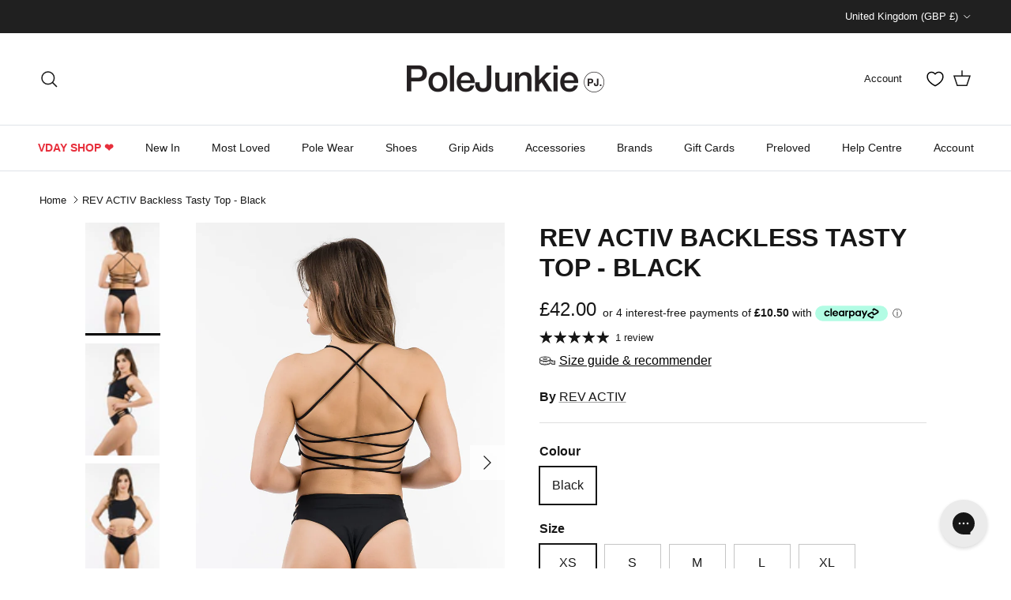

--- FILE ---
content_type: text/css
request_url: https://www.polejunkie.com/cdn/shop/t/361/assets/custom.css?v=152045371041958439451769702083
body_size: 3061
content:
.quickbuy-container{position:fixed;top:0;right:0;left:0;bottom:0;background:#00000080;z-index:9999;display:flex;justify-content:center;align-items:center;transition:opacity .7s ease;height:auto!important;opacity:0;pointer-events:none}.quickbuy-container--expanded{opacity:1;pointer-events:all;height:100%!important}.quickbuy-container__card{background:#fff;padding:40px 60px;border-radius:5px;min-width:800px;max-width:80%;max-height:80dvh;overflow-y:scroll}.quickbuy-container__card product-form,.quickbuy-container__card .inner{padding:0;margin-bottom:0}body.quickbuy-open{overflow:hidden}.quickbuy-container .close-detail{color:#fff}.template-blog .page-header h1{text-align:left;font-weight:700}.template-blog .page-header h1{margin-bottom:0}.template-blog .article{border:none!important}.template-blog .meta{margin-bottom:15px}.template-blog .article__inner{text-align:center}.author-border{border-left:1px solid #414141;padding-left:11px;margin-left:10px}.article__read-more{font-size:14px}.article__read-more svg{width:16px;height:16px}.article-list.article-layout--columns .article__inner>.rte{flex-grow:unset;margin-bottom:1em}.article__inner h2{font-weight:700;font-size:1.28125rem}.page-header__container{display:flex;justify-content:space-between}.page-header__container .utility-bar{flex-grow:1}.section-footer__newsletter-block--full{flex:0 1 100%}.section-footer__newsletter-block .contact-form{display:flex;gap:10px}.section-footer__newsletter-block .contact-form>p{flex-grow:1;margin-bottom:0}.social__link--email{margin-top:-6px}.kiwi-sizing-modal-inner{height:85%!important}.ks-modal-content-wrapper{height:100%!important}.ks-modal-content-wrapper>div{display:flex!important;flex-wrap:wrap!important;height:100%;overflow:hidden}.ks-modal-image-wrapper{height:auto!important;flex:0 0 400px!important}.ks-modal-content{flex-grow:1!important;height:100%!important}.announcement-bar{z-index:1004}.announcement-bar .social{display:flex}.announcement-bar .social a{height:15px}main-navigation .navigation .navigation__tier-1>.navigation__item.navigation__item--active>.navigation__link:before{content:none}.mobile-navigation-drawer .navigation__tier-3-container{height:auto;visibility:visible;opacity:1}.mobile-navigation-drawer .navigation__column--promotion-carousel{flex-direction:column;display:none}.mobile-navigation-drawer .navigation__column--promotion-carousel .menu-promotion,.mobile-navigation-drawer .navigation__column--promotion-carousel .menu-promotion:last-child{max-width:100%;padding:0 20px}.cart-item__price{display:flex;flex-direction:column;gap:10px}.cart-link__label,.show-search-link__text,.collection-block__count,.breadcrumbs-prod-nav{display:none}.cross-page-promos,.section-collapsible-tabs{background-color:#f3ebee;padding:40px 0}.collection-block .product-block__detail{position:absolute;top:0;left:0;height:100%;width:100%;background:#00000080;color:#fff;display:flex;flex-direction:column;justify-content:flex-end;margin:0;padding:15px 20px;text-align:left}.product-block.expanded{padding-bottom:0!important}.header-help-link .mobile-only{border:1px solid #000;border-radius:50%;height:24px;width:24px;display:flex;justify-content:center;align-items:center}.utility-bar__clone{display:none;background-color:#fff;max-width:var(--page-container-width);margin-right:auto;margin-left:auto;padding-right:var(--container-pad-x);padding-left:var(--container-pad-x)}.utility-bar__clone--fixed{display:flex;position:fixed;top:var(--header-height);left:0;right:0;z-index:1001;background-color:#fff}.cbb-frequently-bought-products,.cbb-frequently-bought-form{width:100%!important}.cbb-frequently-bought-products{display:inline-flex!important;justify-content:center!important}.cbb-frequently-bought-title{text-align:center!important}.cbb-frequently-bought-container{padding:30px 20px!important}.cbb-frequently-bought-product{width:30%!important;display:inline-flex!important}.cbb-frequently-bought-plus-icon{flex:0 0 19px!important}.cbb-frequently-bought-product-image{width:auto!important;height:108px!important;flex-grow:1!important}.product-block-options--swatch{display:none}.product-block-options{position:absolute;bottom:0;left:0;right:0;background:#f3ebee;padding:15px;margin:0!important;opacity:1;display:none}.product-block-options__inner{display:flex;gap:5px;flex-wrap:wrap;margin-bottom:0}.product-block-options__item{background-color:#fff;border-radius:5px;flex:0 0 auto;height:30px;display:flex;justify-content:center;align-items:center;margin:0!important;cursor:pointer;padding:0 10px}.product-block-options__item:hover{background-color:#000;color:#fff}.cart-drawer__footer .subtotal{flex-wrap:wrap}.cart-drawer__footer .subtotal square-placement{flex:0 0 100%;display:flex;justify-content:flex-end}.collection-slider-row.for-collections .product-block__title{font-size:calc(5 * var(--font-scale) + var(--base-text-size));text-transform:uppercase}.cart-info__shipping{display:flex;flex-direction:column;align-items:center}.cart-info__shipping-bar{width:100%;background-color:#f3ebee;border-radius:6px;height:8px;position:relative;overflow:hidden;border:1px solid #202020;margin-top:5px}.cart-info__shipping-bar__fill{background-color:#202020;height:100%;width:var(--shipping-progress);position:absolute;top:0;left:0;bottom:0;border-radius:6px;transition:width .5s ease-in-out}.template-collection .page-header{padding-bottom:5px;padding-top:30px}.template-collection .page-header .metafield-rich_text_field{width:60vw;min-width:400px;margin:0 auto}.template-collection .page-header .metafield-rich_text_field p{margin-bottom:5px}.template-collection .page-header .metafield-rich_text_field p:empty{margin-bottom:0}.product-block-options__item--unavailable{pointer-events:none;cursor:not-allowed;opacity:.5}.collection-description{background-color:#171717;color:#fff;text-align:center;padding:40px 15px}.collection-description *{color:#fff}.utility-bar__item--count{opacity:.5}.price-container square-placement{margin-top:auto!important;margin-right:auto!important}.price-container .product-price{margin:0}#restock-section{position:fixed;top:0;left:0;right:0;bottom:0;z-index:9999;opacity:0;pointer-events:none;display:flex;justify-content:center;align-items:center;transition:opacity .3s ease-in-out}#restock-section:before{content:"";position:fixed;top:0;left:0;right:0;bottom:0;background:#00000080;z-index:0;cursor:pointer}#dd-restock-notification-container{position:relative;z-index:1}#restock-section.restock-section--expanded{opacity:1;pointer-events:all}.cbb-frequently-bought-selector-list input,.cbb-frequently-bought-selector-label-name{display:none!important}.cbb-frequently-bought-form{display:flex;margin-bottom:12px;flex-direction:column;margin-top:20px;text-align:center;order:1;width:100%}.cbb-frequently-bought-selector-list{padding-left:0!important;margin-left:23px!important;display:flex!important;justify-content:flex-start!important;gap:29px}.cbb-frequently-bought-selector-list li{display:flex;flex-direction:column;width:100px}.cbb-frequently-bought-selector-list li:nth-of-type(2),.cbb-frequently-bought-selector-list li:nth-of-type(3){margin-left:5px}.cbb-frequently-bought-recommendations-container{display:flex;flex-direction:column}.product-inventory-transfer{display:none!important}.most-pular-items-wrapper{margin-top:80px}.product--stock-level{font-size:.87891rem;display:flex;align-items:center;margin:1.17188rem 0}.product--stock-level .stock-level--availability{font-family:Helvetica,Helvetica Neue,Arial,Lucida Grande,sans-serif;font-style:normal;font-weight:400;padding-right:.35rem}.product--stock-level.stock-level--in-stock .stock-level--text,.product--stock-level.stock-level--in-stock svg{color:#3c9342}.product--stock-level.stock-level--in-stock svg{margin-right:.23438rem}.product--stock-level.stock-level--low-stock .stock-level--text{color:#cb9c22}.product--stock-level.stock-level--low-stock svg{display:none}.product--stock-level.stock-level--no-stock .stock-level--text{color:#bf262f}.product--stock-level.stock-level--no-stock svg{display:none}.cart-drawer__footer{padding:20px}.cart-drawer__footer square-placement{margin-bottom:0;margin-top:8px}.cart-drawer__footer .subtotal{margin-bottom:0}#CartDrawerNoteToggle,.quick-add__modal{display:none}.quick-add__modal-content .product-block-options{display:block;background-color:transparent}.quick-add__modal-content .product-block-options__inner{flex-direction:column;background-color:transparent;gap:0;flex-wrap:nowrap}.product-block__image-dots--mobile{display:none}.cart-item-upsells .product-label-container,.cart-item-upsells wishlist-button-collection,.announcement-bar__left .social{display:none!important}.cart-item-upsells .product-grid .product-block__detail{margin-bottom:10px}.cart-item-upsells .cc-rating-stars__svg{fill:#fff}#chat-button{z-index:8000!important}.cross-page-promos .heading-font{font-weight:400}main-navigation.desktop-only .navigation__tier-3{display:flex!important;flex-direction:column;max-height:300px;flex-wrap:wrap;gap:10px;column-gap:65px}@media screen and (min-width: 769px) and (max-width: 1031px){main-navigation.desktop-only .navigation__tier-3{column-gap:0px}.media-gallery.media-gallery--layout-carousel-beside.has-thumbnails .main-image{width:100%}.media-gallery.media-gallery--layout-carousel-beside .thumbnails{width:110px;padding-inline-end:15px}}.section-header{z-index:1002}main-navigation .navigation .navigation__tier-2 .navigation__column-title{font-weight:600!important}.cart-drawer .collection-slider{padding-top:15px;background-color:#f3ebee;color:#000}.cart-drawer .product-block__rating{display:none}.quick-add__modal-product-tag .product-label-container{position:relative;top:unset;left:unset;right:unset;bottom:unset}.quick-add__modal-product-tag .product-label-container .product-label{margin:0}.section-footer .section-footer__title,.section-footer__newsletter-block .section-footer__title,.section-footer__newsletter-block .section-footer__text{margin-bottom:10px}.section-footer__menu-block__menu li{margin-bottom:0;font-size:14px}.section-footer__row--blocks .section-footer__row__col:not(:last-child){margin-bottom:20px}.section-footer__row-lower{padding:30px 0}main-navigation .navigation .navigation__tier-2.navigation__columns--count-3>.navigation__item{max-width:none;flex-wrap:wrap;display:flex;flex-direction:column;max-height:200px;column-gap:60px;row-gap:10px;flex-grow:1;padding-bottom:40px;height:100%}main-navigation .navigation .navigation__columns:not(.navigation__columns--5-cols):not(.navigation__columns--over-5-cols):not(.navigation__columns--with-promos)>.navigation__item{border-right:1px solid var(--heading-divider-col)}main-navigation .navigation .navigation__columns:not(.navigation__columns--5-cols):not(.navigation__columns--over-5-cols):not(.navigation__columns--with-promos)>.navigation__item:last-child{border-right:none}main-navigation .navigation .navigation__item--with-children .navigation__tier-3-container{height:100%}main-navigation .navigation .navigation__columns .navigation__column:not(.navigation__column--promotion) .navigation__tier-3{height:calc(100% - 28px)}.navigation__columns--with-promos.navigation__columns--count-2 li:first-child{flex:unset;max-width:none;flex-grow:1}main-navigation .navigation .navigation__columns:not(.navigation__columns--5-cols):not(.navigation__columns--over-5-cols):not(.navigation__columns--with-promos)>.navigation__item{float:left;box-sizing:content-box;padding-right:30px;padding-left:30px;height:200px}main-navigation .navigation .navigation__columns:not(.navigation__columns--5-cols):not(.navigation__columns--over-5-cols):not(.navigation__columns--with-promos) .navigation__tier-3-container,main-navigation .navigation .navigation__columns:not(.navigation__columns--5-cols):not(.navigation__columns--over-5-cols):not(.navigation__columns--with-promos) .navigation__tier-3{max-height:200px;height:100%}.product-quick-add{position:absolute;top:0;left:0;display:flex;width:48px;min-width:48px;height:48px;min-height:48px;align-items:center;justify-content:center}.product-quick-add svg{width:28px;height:28px}.cart-item-upsells .product-block-options{padding:10px 5px;display:none!important}.cart-item-upsells .product-block-options .product-block-options__item{padding:0 5px}.cart-item-upsells .product-quick-add{display:none}wishlist-button-collection .wk-button wk-icon,.product-quick-add--single{padding:5px;background-color:#ffffff80!important}.product-label--new-in>span{background-color:#ffffff80}.mobile-navigation-drawer .navigation__item{align-items:flex-start;flex-wrap:nowrap}.mobile-navigation-drawer .navigation__children-toggle{order:1}.cart-item__remove-button{width:fit-content;margin-left:auto;margin-right:-4px}@media (min-width: 768px){.pageheader a[href*="help.polejunkie"]{display:none!important}.header-help-link{margin-right:20px}.thumbnails .slider__item{width:100%}.custom-html .trustpilot-widget{margin-top:120px;margin-bottom:120px}}@media (min-width: 1050px){.product-quick-add{display:none}.product-quick-add--single{display:flex;top:unset;bottom:10px;left:10px}.product-block .image-cont:hover .product-block-options:not(.product-block-options--swatch){display:block}.filter-container--side .filters{position:relative;z-index:1000}.filter-container--side .filters .filters__inner{padding-top:40px;overflow-y:scroll;scrollbar-width:none;height:800px}.filter-container--side .filters .filters__inner::-webkit-scrollbar{display:none}}@media (max-width: 1050px){.product-label-container{justify-content:flex-end}.quick-add__modal{position:fixed;bottom:0;right:0;left:0;top:0;background:#00000080;opacity:0;pointer-events:none;display:flex;align-items:flex-end;transition:opacity .3s ease-in-out;z-index:2147483647}.quick-add__modal--expanded{opacity:1;pointer-events:all}.quick-add__modal-content{background:#fff;border-top-left-radius:16px;border-top-right-radius:16px;transform:translateY(100%);transition:transform .3s ease-in-out;width:100%;padding-bottom:40px;max-height:95dvh}.quick-add__modal--expanded .quick-add__modal-content{transform:translateY(0)}.quick-add__modal-content .product-block-options__item{border-bottom:1px solid black;border-radius:0;padding:10px 20px;height:auto}.quick-add__modal-content .product-block-options__item:first-child{border-top:1px solid black}.quick-add__modal-content .product-block-options__item__text{display:flex;justify-content:space-between;width:100%}.quick-add__modal-content .product-block-options{position:relative;top:unset;left:unset;right:unset;bottom:unset;padding:0}.quick-add__modal-content .product-block-options--swatch{display:none}.quick-add__modal-close{background-color:transparent;padding:0;position:absolute;top:10px;right:15px;border:none;width:25px;height:25px}.quick-add__modal-close svg{height:100%!important}.quick-add__selectors-title{text-align:left;text-transform:uppercase;padding-left:20px;margin-bottom:5px;font-weight:700;margin-top:15px}.quick-add__modal-title{margin-top:10px;font-size:16px;font-weight:600}.quick-add__modal-product{display:flex;padding:0 20px;margin-top:15px}.quick-add__modal-product .img-ar{flex:0 0 100px;height:auto}.quick-add__modal-product-info{text-align:left;padding-left:15px}body.quickbuy-open{overflow:hidden}}@media (max-width: 900px){main-navigation .navigation .navigation__tier-2.navigation__columns--count-3>.navigation__item{column-gap:20px}}@media (max-width: 768px){.product-quick-add svg{padding:5px;background-color:#ffffff80!important;width:28px;height:28px}.product--stock-level{font-size:.87891rem}.cross-page-promos .heading-font{font-size:14px;font-weight:400}.cbb-frequently-bought-selector-list{gap:18px;margin-left:14px!important}.cbb-frequently-bought-selector-list li{width:75px}#smile-ui-container{z-index:2147483646!important}.product-block__image-dots:not(.product-block__image-dots--mobile){display:none}.product-block__image-dots--mobile{position:relative;bottom:unset;left:unset;right:unset;margin-top:10px;margin-right:auto;display:flex;justify-content:flex-start;align-items:center}.collection-block .product-block__detail{padding:10px}.product-block__detail>.subheading:first-child{margin-bottom:5px;font-size:10px}.collection-slider-row.for-collections .product-block__title{font-size:18px;font-weight:700}.pageheader .header-help-link,.pageheader .header-account-link{display:none}.navigation__mobile-header__links{display:flex;gap:5px;padding-left:20px;align-items:center}.utility-bar__clone--fixed{margin-left:0;margin-right:0;max-width:100vw}.template-collection .page-header .metafield-rich_text_field{max-width:100vw;min-width:100%}.js-cart-drawer{width:88%;height:100%;top:0}.cart-drawer .product-grid--carousel{--product-columns-desktop: 3}.cart-drawer__header,.filters__heading{position:fixed;width:100%;background-color:#fff;z-index:1;margin:0;padding:0 5px;height:45px}.cart-drawer__header{padding:0 var(--gutter-content)}.cart-drawer__title{margin-left:0}.filters__heading{top:20px;left:0;right:0;padding:0 15px;transform:translate(-100%);transition:transform .24s ease}.filter-container--mobile-initialised .filters{overflow-y:hidden;height:100dvh;padding-right:0}.filter-container--mobile-initialised .filters__inner{overflow-y:scroll;height:100%;padding-right:20px}.cart-drawer__content-upper,.filters__inner{padding-top:50px}.filter-container.filter-container--show-filters-mobile .filters__heading{transform:translate(0)}}@media (max-width: 450px){.cart-drawer__content-upper,.filters__inner{padding-top:70px}}@media (max-width: 370px){.collection-slider-row.for-collections .product-block__title{font-size:14px}.product-block__detail>.subheading:first-child{font-size:9px}}@media (max-width: 767px){.header-account-link{position:fixed;top:688px;right:20px;z-index:1}}.mobile-nav-header{display:flex;align-items:center}.price-descriptors .ks-calculator-container{display:none}.navigation__tier-1>li:first-child>a{color:#e72f3c;font-weight:700}
/*# sourceMappingURL=/cdn/shop/t/361/assets/custom.css.map?v=152045371041958439451769702083 */


--- FILE ---
content_type: text/css
request_url: https://s3-us-west-2.amazonaws.com/da-restock/da-restock-pole-junkie.myshopify.com.css
body_size: 1692
content:
div#dd-restock-notification-container .da-restock-notification .da-restock-notification-form,div#dd-restock-notification-container .da-restock-notification form{background-color:#caf0fe}div#dd-restock-notification-container .da-restock-notification p{color:#000}div#dd-restock-notification-container .da-restock-notification form button,div#dd-restock-notification-container .da-restock-notification-button{background-color:#000;color:#fff}div#dd-restock-notification-container #dd-restock-notification-msg{background-color:#fff;color:#000;border:0}.da-restock-image form{background-color:#000}.da-restock-collection-img-new-wrapper p,.da-restock-image p{color:#fff}.da-restock-collection-img-new-wrapper form input,.da-restock-collection-img-v3-wrapper input,.da-restock-collection-img-v4-wrapper input,.da-restock-image form input{color:#000;background-color:#000}.da-restock-collection-img-new-wrapper form input::placeholder,.da-restock-collection-img-v3-wrapper input::placeholder,.da-restock-collection-img-v4-wrapper input::placeholder,.da-restock-image form input::placeholder{color:#000}.da-restock-collection-img-new-wrapper form button,.da-restock-collection-img-v3-wrapper button,.da-restock-collection-img-v4-wrapper button,.da-restock-image form button{background-color:#ccc;color:#333}.da-restock-image form,img.da-restock-collection-img,img.da-restock-collection-img-new,img.da-restock-collection-img-v3,img.da-restock-collection-img-v4{opacity:1}.da-restock-collection-img-new-wrapper form{background-color:#000;opacity:1}.da-restock-collection-img-v3-wrapper .da-restock-form,.da-restock-collection-img-v4-wrapper .da-restock-form{opacity:1;background-color:#000;color:#fff}

--- FILE ---
content_type: text/javascript
request_url: https://www.polejunkie.com/cdn/shop/t/361/assets/custom.js?v=181170819735423365501769707669
body_size: 1558
content:
function waitForElm(selector){return new Promise(resolve=>{if(document.querySelector(selector))return resolve(document.querySelector(selector));const observer=new MutationObserver(mutations=>{document.querySelector(selector)&&(resolve(document.querySelector(selector)),observer.disconnect())});observer.observe(document.body,{childList:!0,subtree:!0})})}document.addEventListener("on:quickbuy:after-open",event=>{document.body.classList.add("quickbuy-open");let popupATCButton=document.querySelector('.quickbuy-container__card .product-form .quantity-submit-row .quantity-submit-row__submit button[type="submit"]');popupATCButton.addEventListener("click",()=>{setTimeout(()=>{popupATCButton.closest(".quickbuy-container").classList.remove("quickbuy-container--expanded"),document.body.classList.remove("quickbuy-open")},500)})}),document.addEventListener("on:quickbuy:after-close",event=>{document.body.classList.remove("quickbuy-open")});const getCookie=name=>{let parts=`; ${document.cookie}`.split("; ");if(parts.length>1)return parts.find(row=>row.startsWith(name+"=")).split("=")[1]},updateShippingBar=async(selector,cart=!1)=>{let formattedSelector=selector.indexOf("announcement")>-1?selector:`${selector}-text`,shippingReached=document.querySelector(`${formattedSelector}[data-reached]`),shippingNotReached=document.querySelector(`${formattedSelector}[data-not-reached]`),country,localisationCookie=getCookie("localization");localisationCookie&&(country=localisationCookie),cart=cart||await fetch("/cart.js").then(response=>response.json());let threshold=window.shippingThresholds[country];if(!threshold||!country){let shippingFallback=document.querySelector(`${formattedSelector}[data-fallback]`);shippingReached&&shippingReached.classList.add("hidden"),shippingNotReached&&shippingNotReached.classList.add("hidden"),shippingFallback&&shippingFallback.classList.remove("hidden");return}let shippingCost=threshold-cart.total_price/100;if(shippingCost=Math.round(shippingCost),shippingCost>0){let shippingCostFormatted=theme.settings.moneyWithCurrencyFormat.replace(/\{\{\s*(\w+)\s*\}\}/,shippingCost);if(shippingReached.classList.add("hidden"),shippingNotReached.classList.remove("hidden"),shippingNotReached.innerHTML.includes("{shippingCost}"))shippingNotReached.innerHTML=shippingNotReached.innerHTML.replace("{shippingCost}",`<span>${shippingCostFormatted}</span>`);else{let shippingCostSpan=shippingNotReached.querySelector("span");shippingCostSpan&&(shippingCostSpan.innerHTML=shippingCostFormatted)}}else shippingReached.classList.remove("hidden"),shippingNotReached.classList.add("hidden");let shippingBar=document.querySelector(`${selector}-bar__fill`),shippingBarWidth=cart.total_price/100/threshold*100;shippingBar&&shippingBar.style.setProperty("--shipping-progress",`${shippingBarWidth}%`)},updateShippingBars=async(cart=!1)=>{[".announcement__shipping",".cart-info__shipping"].map(selector=>{updateShippingBar(selector,cart)})},listenToCart=callback=>{const ShopifyCartURLs=["cart.json"],restockSignupURL="https://alertmerestockalerts.herokuapp.com/addemail";function isShopifyCartURL(url){if(!url||typeof url!="string")return!1;const path=url.split("/").pop().split("?")[0];return ShopifyCartURLs.includes(`${path}`)}function dispatchEvent(url,detail){callback(detail)}function fetchOverride(){if(!window.fetch||typeof window.fetch!="function")return;const originalFetch=window.fetch;window.fetch=function(){const response=originalFetch.apply(this,arguments);let url=arguments[0];if(typeof url=="object"&&(url=url.href),isShopifyCartURL(url))response.then(res=>{res.clone().json().then(data=>dispatchEvent(res.url,data))});else if(url.includes(restockSignupURL)){let restockPopup=document.querySelector("#restock-section");setTimeout(()=>{restockPopup.classList.remove("restock-section--expanded")},2500)}return response}}function XHROverride(){if(!window.XMLHttpRequest)return;const originalOpen=window.XMLHttpRequest.prototype.open;window.XMLHttpRequest.prototype.open=function(){const url=arguments[1];return this.addEventListener("load",function(){if(isShopifyCartURL(url))dispatchEvent(url,JSON.parse(this.response));else if(url.includes(restockSignupURL)){let restockPopup=document.querySelector("#restock-section");setTimeout(()=>{restockPopup.classList.remove("restock-section--expanded")},2500)}}),originalOpen.apply(this,arguments)}}XHROverride(),fetchOverride()},utilityBarFixed=(utilityBar,utilityBarClone,header)=>{utilityBar.getBoundingClientRect().top<header.getBoundingClientRect().height?(utilityBar.classList.add("utility-bar--fixed"),utilityBarClone.classList.add("utility-bar__clone--fixed")):(utilityBar.classList.remove("utility-bar--fixed"),utilityBarClone.classList.remove("utility-bar__clone--fixed"))};document.addEventListener("DOMContentLoaded",()=>{updateShippingBars();let utilityBar=document.querySelector(".utility-bar"),utilityBarClone=document.querySelector(".utility-bar__clone"),header=document.querySelector(".section-header");utilityBar&&utilityBarClone&&header&&(document.addEventListener("scroll",()=>{utilityBarClone.style.setProperty("--header-height",`${header.getBoundingClientRect().height}px`),utilityBarFixed(utilityBar,utilityBarClone,header)}),utilityBarClone.style.setProperty("--header-height",`${header.getBoundingClientRect().height}px`),utilityBarFixed(utilityBar,utilityBarClone,header)),document.addEventListener("click",event=>{event.target.classList.contains("atc--disabled")&&(event.preventDefault(),document.querySelector("#restock-section").classList.add("restock-section--expanded")),event.target.classList.contains("restock-section--expanded")&&event.target.classList.remove("restock-section--expanded")}),waitForElm(".cbb-frequently-bought-recommendations-container").then(el=>{let bundleSelects=document.querySelector(".cbb-frequently-bought-selector-list");el.appendChild(bundleSelects),document.querySelectorAll(".cbb-frequently-bought-selector-list select.cbb-recommendations-variant-select option").forEach(option=>{option.innerHTML=option.innerHTML.split(" / ")[1]})});const addQuickAddListeners=()=>{document.querySelectorAll(".product-quick-add:not(product-quick-add--single)").forEach(quickAdd=>{let closeBtn=quickAdd.closest(".product-block").querySelector(".quick-add__modal-close");quickAdd.addEventListener("click",async()=>{quickAdd.closest(".product-block").querySelector(".quick-add__modal").classList.add("quick-add__modal--expanded"),document.body.classList.add("quickbuy-open")}),closeBtn&&closeBtn.addEventListener("click",async()=>{closeBtn.closest(".product-block").querySelector(".quick-add__modal").classList.remove("quick-add__modal--expanded"),document.body.classList.remove("quickbuy-open")})})};document.querySelector(".related-products")?waitForElm(".related-products .collection-listing").then(addQuickAddListeners):addQuickAddListeners(),document.querySelectorAll(".product-quick-add--single").forEach(quickBuy=>{quickBuy.classList.add("quick-buy-override"),quickBuy.addEventListener("click",async e=>{e.preventDefault(),e.stopPropagation();let variantId=quickBuy.dataset.variant;return await fetch("/cart/add.js",{method:"POST",headers:{"Content-Type":"application/json"},body:JSON.stringify({id:variantId,quantity:1})}).then(response=>response.json()),document.dispatchEvent(new CustomEvent("dispatch:cart-drawer:refresh")),document.dispatchEvent(new CustomEvent("dispatch:cart-drawer:open")),!1})}),document.addEventListener("dispatch:cart-drawer:refresh",async()=>{let counterItem=document.querySelector(".cart-link__count"),cart=await fetch("/cart.js").then(response=>response.json());counterItem.innerHTML=cart.item_count})}),listenToCart(cart=>{updateShippingBars(cart)});function expandAllThirdLevelMenus(){waitForElm(".mobile-navigation-drawer").then(drawer=>{drawer.querySelectorAll(".navigation__tier-2 .navigation__item--with-children").forEach(el=>{el.classList.add("navigation__item--open");const container=el.querySelector(".navigation__tier-3-container");container&&container.firstElementChild&&(container.style.height=`${container.firstElementChild.clientHeight}px`);const toggle=el.querySelector(".navigation__children-toggle");toggle&&toggle.setAttribute("aria-expanded","true");let title=el.querySelector(".navigation__tier-3-container.navigation__child-tier .navigation__link.navigation__column-title");title&&title.addEventListener("click",event=>{event.preventDefault(),event.stopPropagation(),toggle.click()})})})}document.addEventListener("DOMContentLoaded",()=>{expandAllThirdLevelMenus()});
//# sourceMappingURL=/cdn/shop/t/361/assets/custom.js.map?v=181170819735423365501769707669
